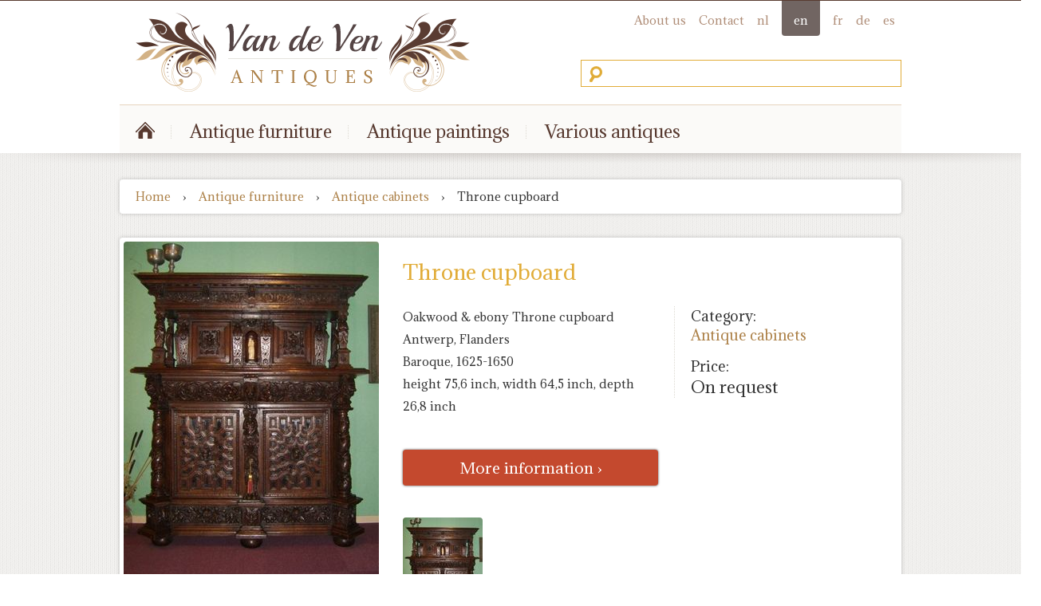

--- FILE ---
content_type: text/html; charset=UTF-8
request_url: https://www.vandeven-antiques.com/antique-furniture/antique-cabinets/throne-cupboard-24
body_size: 1916
content:
<!DOCTYPE html PUBLIC "-//W3C//DTD XHTML 1.0 Transitional//EN" "http://www.w3.org/TR/xhtml1/DTD/xhtml1-transitional.dtd">
<html xmlns="http://www.w3.org/1999/xhtml" xmlns:v="urn:schemas-microsoft-com:vml" lang="nl">
<head>
<meta http-equiv="Content-Type" content="text/html; charset=utf-8" />

<title>Throne cupboard | Van de Ven Antiques </title>
<meta name="description" content="In our collection: oakwood & ebony Throne cupboard, Antwerp, Flanders, Baroque.    Enquire about this 17th century Antwerp Throne cupboard." />
<link href="/js/fancyapps-fancyBox-2.1.5/source/jquery.fancybox.css" type="text/css" rel="stylesheet" media="screen" />
<link href="/css/css.css?tid=310714" type="text/css" rel="stylesheet" />
<body class="page_">
<div id="header">
    <div id="top">
        <div id="top_logo"><a href="/"><img src="/img/main/logo_top_en.png" width="419" height="99" alt="Logo Van de Ven Antiquairs" border="0" /></a></div>
        <div id="top_right">
            <div id="top_menu">
                <a href="//www.vandeven-antiguedades.com/muebles-antiguos/armarios-antiguos/armario-de-trono-24">es</a><a href="//www.vandeven-antik.com/antike-mobel/antike-schranke/thron-schrank-24">de</a><a href="//www.vandeven-antiquites.com/meubles-antiques/armoires-antiques/armoire-de-trone-24">fr</a><a href="//www.vandeven-antiques.com/antique-furniture/antique-cabinets/throne-cupboard-24" id="top_menu_lang">en</a><a href="//www.vandeven-antiek.com/antieke-meubelen/antieke-kasten/troonkast-24">nl</a><a href="/contact">Contact</a><a href="/about-us">About us</a>
                <div class="clearr"><!-- --></div>
            </div>
            <div id="top_kwsearch"><input type="text" id="searchinput" name="searchinput" class="spr" /></div>
        </div>
        <div class="clearl"><!-- --></div>
    </div>
    <div id="main_menu">
    	<ul>
        	<li><a href="/" id="main_menu_home" class="spr">&nbsp;</a></li>
            <li class="spr">&nbsp;</li>
        	<li><a href="/antique-furniture/">Antique furniture</a></li>
            <li class="spr">&nbsp;</li>
        	<li><a href="/antique-paintings/">Antique paintings</a></li>
            <li class="spr">&nbsp;</li>
        	<li><a href="/various-antiques/">Various antiques</a></li>
        </ul>
    </div>
</div>
<div id="main_container">
	<div id="header_bg"><img src="/img/main/header_bg.png" width="1305" height="13" /></div>
    <div id="main">
    <style type="text/css">
	
	</style>
    	<div id="content">
<div id="page_detail">
  <div id="crumb" class="boxshadow"><a href="/" title="Home">Home</a><span>&rsaquo;</span><a href="/antique-furniture/" title="Antique furniture">Antique furniture</a><span>&rsaquo;</span><a href="/antique-furniture/antique-cabinets/" title="Antique cabinets">Antique cabinets</a><span>&rsaquo;</span>Throne cupboard</div>
  <div id="detail" class="boxshadow">
    <div id="detail_pic_container">
    	<div id="detail_pic"><img src="/img/object/320w_max/troonkast.jpg" data-zoom-image="/img/object/1000w_max/troonkast.jpg" alt="" id="objimg_big" border="0" /></div>
    </div>
    <div id="detail_info">
      <h1>Throne cupboard</h1>
      <div id="detail_text_container">
        <div id="detail_text">
        	<p>Oakwood &amp; ebony Throne cupboard<br />
Antwerp, Flanders<br />
Baroque, 1625-1650</p>

<p>height 75,6&nbsp;inch,&nbsp;width 64,5 inch,&nbsp;depth 26,8 inch</p>

        </div>
        <div id="detail_text_extra">
          <h2>Category:</h2>
          <a href="/antique-furniture/antique-cabinets/">Antique cabinets</a>
          <h2 id="detail_price_lbl">Price:</h2>
          <div id="detail_price">
            On request
           </div>
        </div>
        <div class="clearl"><!-- --></div>
      </div>
      <a href="/contact?obj=24" class="big_btn">More information &rsaquo;</a>
      <div id="detail_thumbs">
        <a href="#" data-image="/img/object/320w_max/troonkast.jpg" data-zoom-image="/img/object/1000w_max/troonkast.jpg"><img id="img_01" src="/img/object/100w_max/troonkast.jpg" /></a>
      	<!-- <a href="javascript:;" onclick="switchBigImg('/img/object/320w_max/troonkast.jpg','/img/object/1000w_max/troonkast.jpg')"><img src="/img/object/100w_max/troonkast.jpg" border="0" /></a> -->
      </div>
    </div>
    <div class="clearl"><!-- --></div>
  </div>
</div>        </div>
    </div>
    <div id="bottom_bg"><img src="/img/main/bottom_bg.png" width="1305" height="13" /></div>
</div>
<div id="footer_container">
	<div id="footer"><span>Van de Ven Antiques &copy; 1998-2025</span><a href="/">Home</a> 
    &diams; <a href="/partners">Partners</a>
     &diams; <a href="/guarantee">Guarantee</a> &diams; <a href="/sitemap">Sitemap</a> &diams; <a href="/about-us">About us</a> &diams; <a href="/contact">Contact - </a>
    </div>
</div>
<script src="//ajax.googleapis.com/ajax/libs/webfont/1.4.7/webfont.js"></script>
<script>
  WebFont.load({
    google: {
      families: ['Adamina']
    }
  });
</script>
<script type="text/javascript" src="/js/jquery-1.11.0.min.js"></script>
<script type="text/javascript" src="/js/main.js?310714"></script>
<script src="/js/jquery-autocomplete-master/src/jquery.autocomplete.min.js" type="text/javascript"></script> 
<script type="text/javascript" src="/js/object.js?tid=2107141412"></script>
<script type="text/javascript" src="/js/elevatezoom-master/jquery.elevatezoom.js?2014061116"></script>
<script type="text/javascript" src="/js/fancyapps-fancyBox-2.1.5/source/jquery.fancybox.pack.js"></script>
</script>
<script>
  (function(i,s,o,g,r,a,m){i['GoogleAnalyticsObject']=r;i[r]=i[r]||function(){
  (i[r].q=i[r].q||[]).push(arguments)},i[r].l=1*new Date();a=s.createElement(o),
  m=s.getElementsByTagName(o)[0];a.async=1;a.src=g;m.parentNode.insertBefore(a,m)
  })(window,document,'script','//www.google-analytics.com/analytics.js','ga');

  ga('create', 'UA-54265359-1', 'auto');
  ga('send', 'pageview');

</script>
<script defer src="https://static.cloudflareinsights.com/beacon.min.js/vcd15cbe7772f49c399c6a5babf22c1241717689176015" integrity="sha512-ZpsOmlRQV6y907TI0dKBHq9Md29nnaEIPlkf84rnaERnq6zvWvPUqr2ft8M1aS28oN72PdrCzSjY4U6VaAw1EQ==" data-cf-beacon='{"version":"2024.11.0","token":"c5bc8a24303845b5a968a0d982c5f58c","r":1,"server_timing":{"name":{"cfCacheStatus":true,"cfEdge":true,"cfExtPri":true,"cfL4":true,"cfOrigin":true,"cfSpeedBrain":true},"location_startswith":null}}' crossorigin="anonymous"></script>
</body>
</html>

--- FILE ---
content_type: text/css
request_url: https://www.vandeven-antiques.com/css/css.css?tid=310714
body_size: 2227
content:
html { font-size: 100%; height:100%; }
html, body { height: 100%; margin: 0; padding: 0; }
body {  font-family: "Adamina",sans-serif,arial,calibri, helvetica; color:#333; font-size: 0.9em; border-top:1px solid #593b30; }

select, textarea { font: 1em arial, calibri, helvetica; }
a { color:#ac8047; text-decoration:none; }
a:hover { color:#e1ac38; }
a img { border:none;}
a.rightal { text-align:right; display:block; }
a.big_btn { background: #c4492e; border-radius: 4px; color: #FFFFFF; display: block; font-size: 1.3em; height: 45px; line-height: 45px; text-align: center; text-decoration: none; -webkit-box-shadow: 0px 0px 3px 0px rgba(51, 51, 51, 0.9);
-moz-box-shadow:    0px 0px 3px 0px rgba(51, 51, 51, 0.9);
box-shadow:         0px 0px 3px 0px rgba(51, 51, 51, 0.9); }
a.big_btn:hover { background:#333; }
h1,h2,h3,h4,h5 { margin:0; padding:0; font-weight:normal; }
p { margin:10px 0;}
h1 { color:#e1ac38; font-size:1.8em; }
h1 span { font-size:0.7em; color:#5f3b38; margin-left:15px; }
h2 { color:#583b33; font-size:1.6em; }
h3 { color:#333333; font-size:1.2em; }
form { margin:0; padding:0;}
p { padding:0; margin:0; }
.clearl { height:0; clear:left; }
.clearr { height:0; clear:right; }
.clearb { height:0; clear:both; }
ul { list-style-type:square; }
.input { height:25px; line-height:25px; background: #f0f0f0; border:1px solid #aaaaaa; padding:0px 5px; }
.txtarea { height:75px; width:370px; border:1px solid #dfdfd7; padding:5px 5px; }
.spr { background:url(/img/main/sprite.png?300714) no-repeat;}
#main, #header, #footer { margin:0 auto; width:980px; padding:0 10px; }
#main { padding-top:15px; padding-bottom:35px; }
#header_bg, #bottom_bg { margin:0 auto; width:1305px; }
#main_container { background:url(/img/main/main_bg.gif);  }
#top { height:130px;  }
#top_logo { float:left; width:419px; padding-top:15px; margin:0 20px; }
#top_right { float:left; width:521px;  }
#top_kwsearch { text-align:right;  margin-top:30px; }
#top_kwsearch input { background-color: #ffffff; background-position: 10px -158px; border: 1px solid #e1ac38; font-size: 16px; padding: 7px 10px 7px 35px; width: 355px; }
#top_menu { text-align:right; }
#top_menu a { display:block; float:right; color:#af8d77; padding:15px 0 10px 0; margin:0 8px;  }
#top_menu a:hover { color:#e1ac38; }
#top_menu a#top_menu_lang { background:#716562; color:#FFF; padding-right:15px; padding-left:15px; border-bottom-left-radius:4px; border-bottom-right-radius:4px; }
#main_menu { height:60px; border-top:1px solid #e7d4be; padding-left:20px; background:#fbfaf8; }
#main_menu ul { list-style-type: none; margin: 20px 0 0 0; padding: 0; }
#main_menu ul li { float:left; display:block; line-height:25px;  }
#main_menu ul li.spr { background-position:0 5px; margin:0 20px; }
#main_menu ul li a { font-size:1.5em; color:#57392f; font-weight:normal; }
#main_menu ul li a#main_menu_home { display:block; height:25px; width:24px; background-position:0 -26px; }
#main_menu ul li a#main_menu_home:hover { background-position:0 -124px; }
#main_menu ul li a:hover { color:#e1ac38; }
#footer_container { background:#FFF; }
#footer { padding:35px 0; color:#dddad2; text-align:center; font-size:0.9em; }
#footer span { margin-right:20px; color:#5a3e33; }

#crumb { border-radius:4px; background:#FFF; padding:12px 20px; margin-top:5px; margin-bottom:30px; }
#crumb span { margin:0 15px; }

.boxshadow, .listerpage li { -webkit-box-shadow: 0px 0px 5px 0px rgba(51, 51, 51, 0.26);
-moz-box-shadow:    0px 0px 5px 0px rgba(51, 51, 51, 0.26);
box-shadow:         0px 0px 5px 0px rgba(51, 51, 51, 0.26); }

.page_home h1, #page_contact h1, #page_about h1, #page_info h1, #page_sitemap h1 { margin:0 0 25px 20px; }
.page_home .catblock { width: 284px; padding:15px; min-height:320px; border-radius:4px; float:left; background: #ffffff;
background: -moz-linear-gradient(top,  #ffffff 0%, #fefdfd 84%, #f3f0eb 100%);
background: -webkit-gradient(linear, left top, left bottom, color-stop(0%,#ffffff), color-stop(84%,#fefdfd), color-stop(100%,#f3f0eb));
background: -webkit-linear-gradient(top,  #ffffff 0%,#fefdfd 84%,#f3f0eb 100%);
background: -o-linear-gradient(top,  #ffffff 0%,#fefdfd 84%,#f3f0eb 100%);
background: -ms-linear-gradient(top,  #ffffff 0%,#fefdfd 84%,#f3f0eb 100%);
background: linear-gradient(to bottom,  #ffffff 0%,#fefdfd 84%,#f3f0eb 100%);
filter: progid:DXImageTransform.Microsoft.gradient( startColorstr='#ffffff', endColorstr='#f3f0eb',GradientType=0 );
 }
.page_home .catblock#midblock  { margin:0 19px; }
.page_home .catblock h2 { text-align:center; margin:15px 0; }
.page_home .catblock img { border-radius:4px; }
.page_home .catblock_content { height:90px; overflow:auto; }

.page_home #home_intro { padding:15px; background:#FFF; margin-top:30px; border-radius:4px; }
.page_home #home_intro_pic { width:320px; margin-right:20px; float:left; }
.page_home #home_intro_pic img { border-radius:4px; }
.page_home #home_intro_text { width:610px;  float:left; }
.page_home #home_intro_text .rightal { margin-top:15px; }

#catnav { list-style: none outside none; float: left; width: 250px; margin: 0;  padding: 0; border-radius:4px; overflow:hidden; }
#catnav li { margin: 0; padding: 0; }
#catnav li a { display: block; padding: 10px 15px 10px 38px; background:url(/img/main/sprite.png?300714) no-repeat #e1ac38 15px -83px; border-bottom: 1px solid #FBFAF8; text-decoration: none; color: #FFF; }
#catnav li.last-item a { border-bottom:none; }
#catnav li a:hover, #catnav li a.active { background-position:15px -51px; color: #fff; }
#catnav li ul { list-style: none outside none; margin: 0;  padding: 0; display: none; }
#catnav li ul li a { padding: 10px 25px;  background: #fbfaf8; color:#ac8047; border-bottom: 1px dotted #dddad2; }
#catnav li ul li a:hover, #catnav li ul li a.current { background-color:#eae9e7; color:#ac8047; }

#lister { float:left; width:700px; margin-left:30px; }
#lister h1 { margin:0 0 0 20px; float:left; display:block; width:380px; }
.listeritem { border-radius:4px; padding:5px; margin-top:20px; background:#FFF; }
.listeritem.noavail { padding:80px 40px; }
.listeritem_pic { float:left; width:100px; margin-right:20px; }
.listeritem_pic a img { border-radius:4px; }
.listeritem_info { float:left; padding-right:10px; width:560px; }
.listeritem_name { text-decoration:none; color:#583b33; font-size:1.4em; margin-top:10px; display:block; }
.listeritem_text { margin:15px 0;}
.listeritem_more { margin-top:10px; }
.listerpage { float:right; margin-right:15px; }
.listerpage_top { margin-top:6px; }
.listerpage_bottom { margin-top:15px; }
.listerpage ul { list-style-type: none; margin: 0; padding: 0; }
.listerpage li { background: #FFFFFF; color: #DDDAD2;  display: block; float: left; font-size: 0.9em; height: 24px; line-height: 24px; margin-left: 7px; border-radius:4px; overflow:hidden; }
.listerpage li.current { background: none repeat scroll 0 0 #57392f; padding: 0 8px; }
.listerpage li a { color: #333333; display: block; height: 24px; line-height: 24px; padding: 0 8px; text-decoration: none; }
.listerpage li a:hover { background-color: #57392f; color: #FFFFFF; } 

#detail { border-radius:4px; padding:5px; margin-top:20px; background:#FFF; }
#detail .big_btn { width: 320px; }
#detail_pic_container { width:320px; float:left; margin-right:30px; }
#detail_pic { width:320px; }
#detail_pic img { border-radius:4px; }
#detail_info { width:610px; padding-right:10px; padding-top:20px; float:left; }
#detail_text_container { margin:25px 0 40px;}
#detail_text { float:left; width:320px; margin-right:20px; line-height:28px; }
#detail_text_extra { float:left; width:249px; padding-left:20px; border-left: 1px dotted #dddad2; }
#detail_text_extra h2 { color:#333; font-size:1.2em; }
#detail_text_extra a { font-size:1.2em; margin-bottom:15px; }
#detail_price_lbl { margin-top:15px; }
#detail_price { font-size:1.4em; }
#detail_thumbs { margin-top:40px; }
#detail_thumbs a { display:block; float:left; margin:0 20px 20px 0; }
#detail_thumbs a img { border-radius:4px; }

#page_contact h2{ font-size:1.4em; margin:20px 0; }
#page_contact h3{ font-size:1.2em; margin:20px 0; }
#contact_right h3 span { color: #333333; font-size: 0.8em; }

#info_content { padding:15px; background:#FFF; }
#info_content p { margin-bottom:10px; }

#sitemap_content { padding:15px; background:#FFF; }

#about_content { background:#FFF; padding:15px; }
#about_pic { width:350px; margin-right:20px; float:left; }
#about_pic img { border-radius:4px; }
#about_txt { width:580px; float:left; }
#about_txt p {  margin-bottom:10px; }


#contact_left { float: left; width:450px; margin-right:20px; padding:0 15px 15px 15px; background:#FFF; }
#contact_right { float: left; width:450px; padding:0 15px 15px 15px; background:#FFF; }
#contact_right label { float: left; line-height: 30px; width: 155px; }
#page_contact p { margin-bottom:10px; }
#page_contact .big_btn { width:300px; margin-left:140px; margin-top:20px; }
.form_fieldset { margin-bottom: 10px; }
.c_input { background: none repeat scroll 0 0 #FEFEFE; border: 1px solid #AAAAAA; border-radius:4px; float: left; height: 30px; line-height: 30px; padding: 0 5px; width: 275px; }
.c_txtarea { border: 1px solid #AAAAAA; border-radius: 6px; float: left; height: 100px; padding: 5px; width: 275px; }
.form_seperline { border-top: 1px dotted #999999; margin-top: 20px; }
#form_message { padding: 15px 0 15px 100px; }
#form_message.error { background-color: #F2DEDE; border: 1px solid #EED3D7; color: #B94A48; }
#form_message.mssg { background-color: #DFF0D8; border: 1px solid #D6E9C6; color: #468847; padding: 15px;text-align: center; }

#sitemap_content h2{ font-size:1.4em; margin:20px 0; }
#sitemap_l { float: left; width:450px; margin-right:20px; padding:0 15px 15px 15px; background:#FFF; }
#sitemap_r { float: left; width:400px; padding:0 15px 15px 15px; background:#FFF; }

/** AUTOCOMPLETE ************************/
.container { width: 800px; margin: 0 auto; }

.autocomplete-suggestions { border: 1px solid #999; background: #FFF; cursor: default; overflow: auto; -webkit-box-shadow: 1px 4px 3px rgba(50, 50, 50, 0.64); -moz-box-shadow: 1px 4px 3px rgba(50, 50, 50, 0.64); box-shadow: 1px 4px 3px rgba(50, 50, 50, 0.64); }
.autocomplete-suggestion { padding: 3px 5px; line-height:24px; white-space: nowrap; font-size:14px; overflow: hidden; }
.autocomplete-selected { background: #F0F0F0; }
.autocomplete-suggestions strong { font-weight: normal; color: #e1ac38; }
/***************************************/

--- FILE ---
content_type: text/plain
request_url: https://www.google-analytics.com/j/collect?v=1&_v=j102&a=645666712&t=pageview&_s=1&dl=https%3A%2F%2Fwww.vandeven-antiques.com%2Fantique-furniture%2Fantique-cabinets%2Fthrone-cupboard-24&ul=en-us%40posix&dt=Throne%20cupboard%20%7C%20Van%20de%20Ven%20Antiques&sr=1280x720&vp=1280x720&_u=IEBAAEABAAAAACAAI~&jid=841972925&gjid=1623554024&cid=595712026.1762791564&tid=UA-54265359-1&_gid=1309676766.1762791564&_r=1&_slc=1&z=1562821960
body_size: -453
content:
2,cG-6NF3RFWHSZ

--- FILE ---
content_type: application/javascript
request_url: https://www.vandeven-antiques.com/js/main.js?310714
body_size: 57
content:
// JavaScript Document
jQuery(function(){
	if ($("#searchinput").length > 0) {
		autoc = $('#searchinput').autocomplete({ serviceUrl:'/ajax/searchinput.php', triggerSelectOnValidInput: false, minChars:2, maxHeight:300,autoSelectFirst: true, onSelect: 
		function (suggestion) { 
			if (suggestion.data.ty == "page") {
				loc = suggestion.data.val;
				windowLoc(loc);
			}
		} });
	}
});


var fprocessed = false;
function checkSendContactForm() {
 	if (fprocessed == false) {
		$.ajax({
			url:"/includes/process_contactform.php",
			beforeSend: function() {
				fprocessed == true;
				$("#form_message").hide();
				
			},
			success: function(obj) {
				if (typeof obj.error != "undefined") {
					showPopup("Fout",obj.error,"error");
				}
				else if (typeof obj.mssg != "undefined") {
					showPopup("Message",obj.mssg,"mssg");
					$("#rst_form").click()
				}
				fprocessed = false;
			},
			type:"POST",
			data: $("#frm").serialize()
		});
	}
}

function showPopup(title,content,type) {
	$("#form_message").html(content);
	if (type == "error") { 
		$('#form_message').removeClass('mssg').addClass('error');
	}
	else if (type == "mssg") { 
		$('#form_message').removeClass('error').addClass('mssg');
	}
	$("#form_message").show();
}

function windowLoc(loc) {
	window.location = loc;
}


--- FILE ---
content_type: application/javascript
request_url: https://www.vandeven-antiques.com/js/object.js?tid=2107141412
body_size: -165
content:
function switchBigImg(fullimg,bigimg) {
	$("#objimg_big").attr("src", fullimg);
}
$(document).ready(function() {
	/*$('#objimg_big').elevateZoom({
		zoomType: "inner",
		cursor: "crosshair",
		zoomWindowFadeIn: 500,
		zoomWindowFadeOut: 750
	}); */
	$("#objimg_big").elevateZoom({zoomType: "inner", gallery:'detail_thumbs', cursor: 'pointer', galleryActiveClass: "active", zoomWindowFadeIn: 500, zoomWindowFadeOut: 750}); 
	
	$("#objimg_big").bind("click", function(e) { 
		var ez = $('#objimg_big').data('elevateZoom');
		$.fancybox(ez.getGalleryList()); 
		return false; 
	});
	/*$("#objimg_big").bind("click", function(e) {  
	  var ez =   $('#zoom_03').data('elevateZoom');	
		$.fancybox(ez.getGalleryList());
	  return false;
	}); */
});